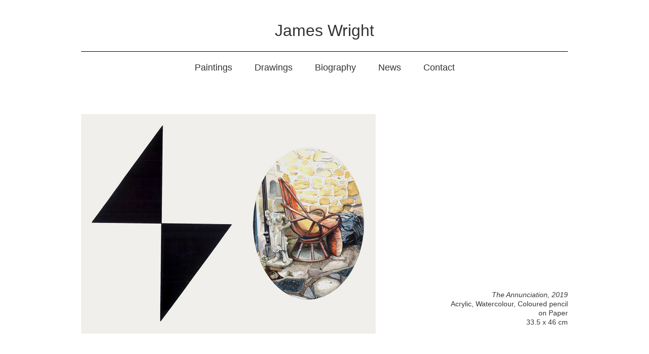

--- FILE ---
content_type: text/html; charset=UTF-8
request_url: http://jameswrightartist.co.uk/drawings/page/2/
body_size: 1664
content:

<!doctype html>
<head>
	<meta charset="UTF-8">
	<meta http-equiv="X-UA-Compatible" content="IE=edge,chrome=1">

	<link rel="stylesheet" href="http://jameswrightartist.co.uk/wp-content/themes/jw/style.css" />

	<title>Drawings - James Wright</title>

    <!--[if IE]>
    <script src="http://html5shiv.googlecode.com/svn/trunk/html5.js"></script>
    <![endif]-->

</head>

<body>

<div id="wrapper">

	<header>
		<h1><a href="http://www.jameswrightartist.co.uk/">James Wright</a></h1>
	</header>

	<nav>
		<ul>
			<li class="page_item page-item-2"><a href="http://jameswrightartist.co.uk/paintings/">Paintings</a></li>
<li class="page_item page-item-4 current_page_item"><a href="http://jameswrightartist.co.uk/drawings/">Drawings</a></li>
<li class="page_item page-item-6"><a href="http://jameswrightartist.co.uk/biography/">Biography</a></li>
<li class="page_item page-item-8"><a href="http://jameswrightartist.co.uk/news/">News</a></li>
<li class="page_item page-item-10"><a href="http://jameswrightartist.co.uk/contact/">Contact</a></li>
		</ul>
	</nav>

<!-- END HEADER -->

        
	<article class="object">
    	<div class="post_left">
        	<img class="alignnone wp-image-988" src="http://jameswrightartist.co.uk/wp-content/uploads/2019/03/The-Annunciation-1.jpg" alt="The Annunciation" width="581" height="433" />        </div>
        
        <div class="post_right">
        	<h2>The Annunciation, 2019</h2>
            <p><p><a href="http://jameswrightartist.co.uk/wp-content/uploads/2019/03/The-Annunciation-1.jpg" rel="attachment wp-att-988"></a></p>
<p>Acrylic, Watercolour, Coloured pencil</p>
<p>on Paper</p>
<p>33.5 x 46 cm</p>
<p>&nbsp;</p>
</p>
        </div>
    
    </article>

        
	<article class="object">
    	<div class="post_left">
        	<img class="alignnone wp-image-990" src="http://jameswrightartist.co.uk/wp-content/uploads/2019/02/108.-The-Triumvirate.jpg" alt="108. The Triumvirate" width="581" height="413" />        </div>
        
        <div class="post_right">
        	<h2>The Triumvirate, 2019</h2>
            <p><p><a href="http://jameswrightartist.co.uk/wp-content/uploads/2019/02/108.-The-Triumvirate.jpg" rel="attachment wp-att-990"></a></p>
<p>Acrylic, Watercolour, Coloured Pencil</p>
<p>on Paper</p>
<p>33.5 x 45 cm</p>
<p>&nbsp;</p>
</p>
        </div>
    
    </article>

        
	<article class="object">
    	<div class="post_left">
        	<img class="alignnone wp-image-977" src="http://jameswrightartist.co.uk/wp-content/uploads/2019/01/The-Incredulity-2018.jpg" alt="The Incredulity, 2018" width="580" height="414" />        </div>
        
        <div class="post_right">
        	<h2>The Incredulity, 2018</h2>
            <p><p><a href="http://jameswrightartist.co.uk/wp-content/uploads/2019/01/The-Incredulity-2018.jpg" rel="attachment wp-att-977"></a></p>
<p>Graphite, Coloured Pencil</p>
<p>on Paper</p>
<p>29.5 x 42 cm</p>
<p>&nbsp;</p>
</p>
        </div>
    
    </article>

        
	<article class="object">
    	<div class="post_left">
        	<img class="alignnone wp-image-630" src="http://jameswrightartist.co.uk/wp-content/uploads/2019/01/The-Censer-2018-1.jpg" alt="The Censer, 2018" width="626" height="442" />        </div>
        
        <div class="post_right">
        	<h2>The Censer, 2018</h2>
            <p><p><a href="http://jameswrightartist.co.uk/wp-content/uploads/2019/01/The-Censer-2018-1.jpg" rel="attachment wp-att-630"></a></p>
<p>Acrylic,Watercolour, Coloured Pencil</p>
<p>on Paper</p>
<p>29.5 x 49.5 cm</p>
<p>&nbsp;</p>
</p>
        </div>
    
    </article>

        
	<article class="object">
    	<div class="post_left">
        	<img class="alignnone wp-image-1042" src="http://jameswrightartist.co.uk/wp-content/uploads/2018/12/Study-The-Half-Life-2018.jpg" alt="Study The Half Life, 2018" width="450" height="321" />        </div>
        
        <div class="post_right">
        	<h2>Study for The Half Life, 2018</h2>
            <p><p><a href="http://jameswrightartist.co.uk/wp-content/uploads/2018/12/Study-The-Half-Life-2018.jpg" rel="attachment wp-att-1042"></a></p>
<p>Watercolour on Postcard</p>
<p>10.5 x 17.7cm</p>
<p>Private Collection</p>
</p>
        </div>
    
    </article>

        
	<article class="object">
    	<div class="post_left">
        	<img class="alignnone size-full wp-image-605" src="http://jameswrightartist.co.uk/wp-content/uploads/2018/12/Study-2-The-Gambler.-2018.jpg" alt="Study 2 The Gambler. 2018" width="299" height="418" />        </div>
        
        <div class="post_right">
        	<h2>Study for The Gambler 2, 2018</h2>
            <p><p><a href="http://jameswrightartist.co.uk/wp-content/uploads/2018/12/Study-2-The-Gambler.-2018.jpg" rel="attachment wp-att-605"></a></p>
<p>Watercolour on Postcard</p>
<p>14.7 x 10.5 cm</p>
<p>Private collection</p>
</p>
        </div>
    
    </article>

        
	<article class="object">
    	<div class="post_left">
        	<img class="alignnone size-full wp-image-604" src="http://jameswrightartist.co.uk/wp-content/uploads/2018/12/Study-1-The-Gambler-2018.jpg" alt="Study 1 The Gambler, 2018" width="297" height="418" />        </div>
        
        <div class="post_right">
        	<h2>Study for The Gambler,2018</h2>
            <p><p><a href="http://jameswrightartist.co.uk/wp-content/uploads/2018/12/Study-1-The-Gambler-2018.jpg" rel="attachment wp-att-604"></a></p>
<p>Watercolour on Postcard</p>
<p>14.7 x 10.5 cm</p>
<p>Private Collection</p>
</p>
        </div>
    
    </article>

        
	<article class="object">
    	<div class="post_left">
        	<img class="alignnone  wp-image-1040" src="http://jameswrightartist.co.uk/wp-content/uploads/2014/06/The-Decider.jpg" alt="The Decider" width="450" height="328" />        </div>
        
        <div class="post_right">
        	<h2>The Decider, 2014</h2>
            <p><p><a href="http://jameswrightartist.co.uk/wp-content/uploads/2014/06/The-Decider.jpg" rel="attachment wp-att-1040"></a></p>
<p>Watercolour on Paper</p>
<p>14 x 19 cm</p>
<p>Private Collection</p>
</p>
        </div>
    
    </article>

        
	<article class="object">
    	<div class="post_left">
        	<img class="alignnone wp-image-418" title="The Mocking, 2013" src="http://jameswrightartist.co.uk/wp-content/uploads/2013/08/The-Mockingcopy8.jpg" alt="" width="632" height="447" />        </div>
        
        <div class="post_right">
        	<h2>The Mocking, 2014</h2>
            <p><p><a href="http://jameswrightartist.co.uk/wp-content/uploads/2013/08/The-Mockingcopy8.jpg"></a></p>
<p>Acrylic,Coloured Pencil on Paper</p>
<p>35 x 45 cm</p>
</p>
        </div>
    
    </article>

        
	<article class="object">
    	<div class="post_left">
        	<img class="alignnone wp-image-249" title="The Offering,2012" src="http://jameswrightartist.co.uk/wp-content/uploads/2012/08/The-Offering20122.jpg" alt="" width="632" height="454" />        </div>
        
        <div class="post_right">
        	<h2>The Offering, 2012</h2>
            <p><p><a href="http://jameswrightartist.co.uk/wp-content/uploads/2012/08/The-Offering20122.jpg"></a></p>
<p>Graphite on Paper<br />
25.5 x 35.5 cm</p>
</p>
        </div>
    
    </article>


	<footer>
    	<div class="prev">
        	<a href="http://jameswrightartist.co.uk/drawings/page/3/" >previous</a>        </div>
        
        <div class="next">
        	<a href="http://jameswrightartist.co.uk/drawings/" >next</a>        </div>
    </footer>
    

<!-- START FOOTER -->
</div>
<script type="text/javascript">

  var _gaq = _gaq || [];
  _gaq.push(['_setAccount', 'UA-19652170-2']);
  _gaq.push(['_trackPageview']);

  (function() {
    var ga = document.createElement('script'); ga.type = 'text/javascript'; ga.async = true;
    ga.src = ('https:' == document.location.protocol ? 'https://ssl' : 'http://www') + '.google-analytics.com/ga.js';
    var s = document.getElementsByTagName('script')[0]; s.parentNode.insertBefore(ga, s);
  })();

</script>
</body>
</html>

--- FILE ---
content_type: text/css
request_url: http://jameswrightartist.co.uk/wp-content/themes/jw/style.css
body_size: 1183
content:
/* http://meyerweb.com/eric/tools/css/reset/ 
   v2.0 | 20110126
   License: none (public domain)
*/

html, body, div, span, applet, object, iframe,
h1, h2, h3, h4, h5, h6, p, blockquote, pre,
a, abbr, acronym, address, big, cite, code,
del, dfn, em, img, ins, kbd, q, s, samp,
small, strike, strong, sub, sup, tt, var,
b, u, i, center,
dl, dt, dd, ol, ul, li,
fieldset, form, label, legend,
table, caption, tbody, tfoot, thead, tr, th, td,
article, aside, canvas, details, embed, 
figure, figcaption, footer, header, hgroup, 
menu, nav, output, ruby, section, summary,
time, mark, audio, video {
	margin: 0;
	padding: 0;
	border: 0;
	font-size: 100%;
	font: inherit;
	vertical-align: baseline;
}
/* HTML5 display-role reset for older browsers */
article, aside, details, figcaption, figure, 
footer, header, hgroup, menu, nav, section {
	display: block;
}
body {
	line-height: 1.3;
}
ol, ul {
	list-style: none;
}
blockquote, q {
	quotes: none;
}
blockquote:before, blockquote:after,
q:before, q:after {
	content: '';
	content: none;
}
table {
	border-collapse: collapse;
	border-spacing: 0;
}

/* END OF RESET */

h1, h1 a{
	font-family:"Arial", Helvetica, sans-serif;
	font-size:32px;
	color:#333;
	padding-bottom:20px;
	text-decoration:none;
}

h1{
	border-bottom: solid 1px #000;
}

h2{
	font-style:italic;
}	

body{
	font-family:Arial, Helvetica, sans-serif;
	font-size:14px;
	color:#383838;
}

/* END TYPE */

a{
	text-decoration:none;
	color:#333333;
}


/* END LINKS */

nav{
	margin-top:20px;
	margin-bottom:80px;
	text-align:center;
}

nav ul li{
	display:inline;
	padding: 0px 20px;
}

nav ul li a{
	color:#333;
	text-transform:capitalize;
	text-decoration:none;
	font-size:18px;
}

nav ul li a:hover{
	color:#999999;
}

/* END NAVIGATION */

#wrapper{
	width:960px;
	margin: 0pt auto;
}

header{
	margin-top:40px;
	text-align:center;
}

/* Start Object */
article{
	margin-bottom:100px;
}

.post_left{
	width:50%;
	float:left;
}

.post_right{
	width:50%;
	float:right;
	text-align:right;
	position:absolute;
	bottom:0;
	right:0;
}

.object{
	clear:both;
	overflow:hidden;
	position:relative;
}	

/* End Object */

/* Start Footer */

footer{
	margin-bottom:100px;
	position:relative;
	overflow:hidden;
	clear:both;
}

footer .prev{
	width:50%;
	text-align:left;
	float:left;
}

footer .next{
	width:50%;
	text-align:right;
	float:right;
}

.prev a:hover, .next a:hover{
	text-decoration:underline;
}

/* End Footer */

/* Start Bio */

.bold{
	font-weight:bold;
}

.date{
	margin-right:20px;
	display:inline;
}

/* End Bio */

/* Start Contact */

.contact a:hover{
	text-decoration:underline;
}

/* End Contact */

/* Start News */

.news_title{
	margin-bottom:10px;
	font-weight:bold;
}

.news_date{
	font-style:italic;
	margin-bottom:10px;
}

.news_body{
	margin-left:10px;
}

